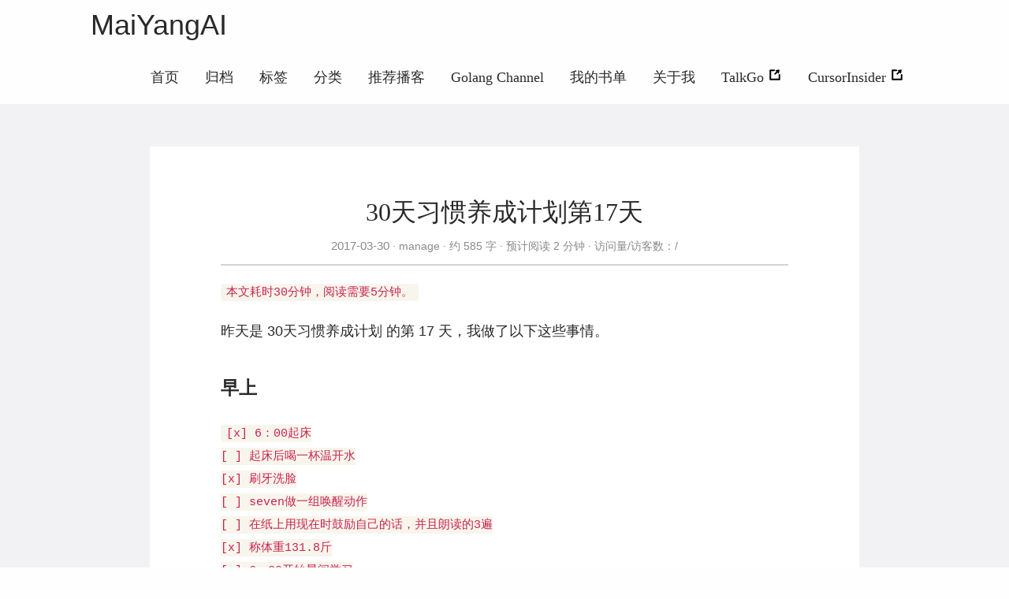

--- FILE ---
content_type: text/html; charset=utf-8
request_url: https://maiyang.me/post/2017-03-30-practice16-book/
body_size: 10033
content:
<!DOCTYPE html>
<html lang="zh-cn" itemscope itemtype="http://schema.org/WebPage">
<head>
  <meta charset="utf-8">
  <meta http-equiv="X-UA-Compatible" content="IE=edge">
  <title>30天习惯养成计划第17天 - MaiYangAI - AI, Cursor, Gopher, OpenSource Fans, 成长之路有我相伴。</title>
  

<meta name="renderer" content="webkit" />
<meta name="viewport" content="width=device-width, initial-scale=1, user-scalable=yes"/>

<meta name="MobileOptimized" content="width"/>
<meta name="HandheldFriendly" content="true"/>


<meta name="applicable-device" content="pc,mobile">

<meta name="theme-color" content="#f8f5ec" />
<meta name="msapplication-navbutton-color" content="#f8f5ec">
<meta name="apple-mobile-web-app-capable" content="yes">
<meta name="apple-mobile-web-app-status-bar-style" content="#f8f5ec">

<meta name="mobile-web-app-capable" content="yes">

<meta name="author" content="MaiYangAI" /><meta name="description" content="阅读-颠覆式创新" />
<meta name="keywords" content="习惯养成，每天看一本书" />







<meta name="generator" content="Hugo 0.62.2" />


<link rel="canonical" href="https://maiyang.me/post/2017-03-30-practice16-book/" />





<link rel="icon" href="/favicon.ico" />











<link rel="stylesheet" href="/sass/jane.min.ff880eb9a10b27f498e13ba5eef4a8a1a123b166aaccc106c1fc3e75b37f5cb1.css" integrity="sha256-/4gOuaELJ/SY4Tul7vSooaEjsWaqzMEGwfw&#43;dbN/XLE=" media="screen" crossorigin="anonymous">





<meta property="og:title" content="30天习惯养成计划第17天" />
<meta property="og:description" content="阅读-颠覆式创新" />
<meta property="og:type" content="article" />
<meta property="og:url" content="https://maiyang.me/post/2017-03-30-practice16-book/" />
<meta property="article:published_time" content="2017-03-30T06:57:00+00:00" />
<meta property="article:modified_time" content="2017-03-30T06:57:00+00:00" />
<meta itemprop="name" content="30天习惯养成计划第17天">
<meta itemprop="description" content="阅读-颠覆式创新">
<meta itemprop="datePublished" content="2017-03-30T06:57:00&#43;00:00" />
<meta itemprop="dateModified" content="2017-03-30T06:57:00&#43;00:00" />
<meta itemprop="wordCount" content="585">



<meta itemprop="keywords" content="习惯," /><meta name="twitter:card" content="summary"/>
<meta name="twitter:title" content="30天习惯养成计划第17天"/>
<meta name="twitter:description" content="阅读-颠覆式创新"/>

<!--[if lte IE 9]>
  <script src="https://cdnjs.cloudflare.com/ajax/libs/classlist/1.1.20170427/classList.min.js"></script>
<![endif]-->

<!--[if lt IE 9]>
  <script src="https://cdn.jsdelivr.net/npm/html5shiv@3.7.3/dist/html5shiv.min.js"></script>
  <script src="https://cdn.jsdelivr.net/npm/respond.js@1.4.2/dest/respond.min.js"></script>
<![endif]-->


<script type="application/javascript">
var doNotTrack = false;
if (!doNotTrack) {
	window.ga=window.ga||function(){(ga.q=ga.q||[]).push(arguments)};ga.l=+new Date;
	ga('create', 'UA-42862533-1', 'auto');
	
	ga('send', 'pageview');
}
</script>
<script async src='https://www.google-analytics.com/analytics.js'></script>




<script type='text/javascript'>
!function(e,t,n,g,i){e[i]=e[i]||function(){(e[i].q=e[i].q||[]).push(arguments)},n=t.createElement("script"),tag=t.getElementsByTagName("script")[0],n.async=1,n.src=('https:'==document.location.protocol?'https://':'http://')+g,tag.parentNode.insertBefore(n,tag)}(window,document,"script","assets.giocdn.com/2.1/gio.js","gio");
  gio('init','9c47cd217a36a09f', {});





gio('send');

</script>




</head>
<body>
  <div id="mobile-navbar" class="mobile-navbar">
  <div class="mobile-header-logo">
    <a href="/" class="logo">MaiYangAI</a>
  </div>
  <div class="mobile-navbar-icon">
    <span></span>
    <span></span>
    <span></span>
  </div>
</div>
<nav id="mobile-menu" class="mobile-menu slideout-menu">
  <ul class="mobile-menu-list">
    <li class="mobile-menu-item">
        
          
          
            <a class="menu-item-link" href="https://maiyang.me/">首页</a>
          
        
      </li><li class="mobile-menu-item">
        
          
          
            <a class="menu-item-link" href="https://maiyang.me/post/">归档</a>
          
        
      </li><li class="mobile-menu-item">
        
          
          
            <a class="menu-item-link" href="https://maiyang.me/tags/">标签</a>
          
        
      </li><li class="mobile-menu-item">
        
          
          
            <a class="menu-item-link" href="https://maiyang.me/categories/">分类</a>
          
        
      </li><li class="mobile-menu-item">
        
          
          
            <a class="menu-item-link" href="https://maiyang.me/podcasts/">推荐播客</a>
          
        
      </li><li class="mobile-menu-item">
        
          
          
            <a class="menu-item-link" href="https://maiyang.me/golang_channel/">Golang Channel</a>
          
        
      </li><li class="mobile-menu-item">
        
          
          
            <a class="menu-item-link" href="https://maiyang.me/books/">我的书单</a>
          
        
      </li><li class="mobile-menu-item">
        
          
          
            <a class="menu-item-link" href="https://maiyang.me/about/">关于我</a>
          
        
      </li><li class="mobile-menu-item">
        
          
          
            <a class="menu-item-link" href="https://talkgo.org/" rel="noopener" target="_blank">
              TalkGo
              
              <i class="iconfont">
                <svg class="icon" viewBox="0 0 1024 1024" version="1.1"
  xmlns="http://www.w3.org/2000/svg" xmlns:xlink="http://www.w3.org/1999/xlink"
  width="18" height="18">
  <path d="M623.36 272.96 473.216 423.04C467.2 429.056 467.072 438.656 472.896 444.416c0 0-6.72-6.656 1.6 1.6C496.064 467.648 528.64 500.224 528.64 500.224 534.464 506.048 544 505.856 550.016 499.904l150.08-150.144 67.328 66.432c9.024 8.96 27.456 4.544 30.4-8.96 19.968-92.608 46.656-227.52 46.656-227.52 6.848-34.496-16.192-56.704-49.92-49.92 0 0-134.656 26.816-227.328 46.784C560.32 178.048 556.352 182.272 554.752 187.136c-3.2 6.208-3.008 14.208 3.776 20.992L623.36 272.96z"></path>
  <path d="M841.152 457.152c-30.528 0-54.784 24.512-54.784 54.656l0 274.752L237.696 786.56 237.696 237.696l206.016 0c6.656 0 10.752 0 13.248 0C487.68 237.696 512 213.184 512 182.848 512 152.32 487.36 128 456.96 128L183.04 128C153.216 128 128 152.576 128 182.848c0 3.136 0.256 6.272 0.768 9.28C128.256 195.136 128 198.272 128 201.408l0 639.488c0 0.064 0 0.192 0 0.256 0 0.128 0 0.192 0 0.32 0 30.528 24.512 54.784 54.784 54.784l646.976 0c6.592 0 9.728 0 11.712 0 28.736 0 52.928-22.976 54.464-51.968C896 843.264 896 842.304 896 841.344l0-20.352L896 561.408 896 512.128C896 481.792 871.424 457.152 841.152 457.152z"></path>
</svg>

              </i>
            </a>
          
        
      </li><li class="mobile-menu-item">
        
          
          
            <a class="menu-item-link" href="https://cursor-insider.com/" rel="noopener" target="_blank">
              CursorInsider
              
              <i class="iconfont">
                <svg class="icon" viewBox="0 0 1024 1024" version="1.1"
  xmlns="http://www.w3.org/2000/svg" xmlns:xlink="http://www.w3.org/1999/xlink"
  width="18" height="18">
  <path d="M623.36 272.96 473.216 423.04C467.2 429.056 467.072 438.656 472.896 444.416c0 0-6.72-6.656 1.6 1.6C496.064 467.648 528.64 500.224 528.64 500.224 534.464 506.048 544 505.856 550.016 499.904l150.08-150.144 67.328 66.432c9.024 8.96 27.456 4.544 30.4-8.96 19.968-92.608 46.656-227.52 46.656-227.52 6.848-34.496-16.192-56.704-49.92-49.92 0 0-134.656 26.816-227.328 46.784C560.32 178.048 556.352 182.272 554.752 187.136c-3.2 6.208-3.008 14.208 3.776 20.992L623.36 272.96z"></path>
  <path d="M841.152 457.152c-30.528 0-54.784 24.512-54.784 54.656l0 274.752L237.696 786.56 237.696 237.696l206.016 0c6.656 0 10.752 0 13.248 0C487.68 237.696 512 213.184 512 182.848 512 152.32 487.36 128 456.96 128L183.04 128C153.216 128 128 152.576 128 182.848c0 3.136 0.256 6.272 0.768 9.28C128.256 195.136 128 198.272 128 201.408l0 639.488c0 0.064 0 0.192 0 0.256 0 0.128 0 0.192 0 0.32 0 30.528 24.512 54.784 54.784 54.784l646.976 0c6.592 0 9.728 0 11.712 0 28.736 0 52.928-22.976 54.464-51.968C896 843.264 896 842.304 896 841.344l0-20.352L896 561.408 896 512.128C896 481.792 871.424 457.152 841.152 457.152z"></path>
</svg>

              </i>
            </a>
          
        
      </li>
    

    
  </ul>
</nav>


  
    






  <link rel="stylesheet" href="/lib/photoswipe/photoswipe.min.css" />
  <link rel="stylesheet" href="/lib/photoswipe/default-skin/default-skin.min.css" />




<div class="pswp" tabindex="-1" role="dialog" aria-hidden="true">

<div class="pswp__bg"></div>

<div class="pswp__scroll-wrap">
    
    <div class="pswp__container">
      <div class="pswp__item"></div>
      <div class="pswp__item"></div>
      <div class="pswp__item"></div>
    </div>
    
    <div class="pswp__ui pswp__ui--hidden">
    <div class="pswp__top-bar">
      
      <div class="pswp__counter"></div>
      <button class="pswp__button pswp__button--close" title="Close (Esc)"></button>
      <button class="pswp__button pswp__button--share" title="Share"></button>
      <button class="pswp__button pswp__button--fs" title="Toggle fullscreen"></button>
      <button class="pswp__button pswp__button--zoom" title="Zoom in/out"></button>
      
      
      <div class="pswp__preloader">
        <div class="pswp__preloader__icn">
          <div class="pswp__preloader__cut">
            <div class="pswp__preloader__donut"></div>
          </div>
        </div>
      </div>
    </div>
    <div class="pswp__share-modal pswp__share-modal--hidden pswp__single-tap">
      <div class="pswp__share-tooltip"></div>
    </div>
    <button class="pswp__button pswp__button--arrow--left" title="Previous (arrow left)">
    </button>
    <button class="pswp__button pswp__button--arrow--right" title="Next (arrow right)">
    </button>
    <div class="pswp__caption">
      <div class="pswp__caption__center"></div>
    </div>
    </div>
    </div>
</div>

  

  

  

  <header id="header" class="header container">
    <div class="logo-wrapper">
  <a href="/" class="logo">
    
      MaiYangAI
    
  </a>
</div>

<nav class="site-navbar">
  <ul id="menu" class="menu">
    
    
        <li class="menu-item">
        
          
          
            <a class="menu-item-link" href="https://maiyang.me/">首页</a>
          

        

      </li>
    
        <li class="menu-item">
        
          
          
            <a class="menu-item-link" href="https://maiyang.me/post/">归档</a>
          

        

      </li>
    
        <li class="menu-item">
        
          
          
            <a class="menu-item-link" href="https://maiyang.me/tags/">标签</a>
          

        

      </li>
    
        <li class="menu-item">
        
          
          
            <a class="menu-item-link" href="https://maiyang.me/categories/">分类</a>
          

        

      </li>
    
        <li class="menu-item">
        
          
          
            <a class="menu-item-link" href="https://maiyang.me/podcasts/">推荐播客</a>
          

        

      </li>
    
        <li class="menu-item">
        
          
          
            <a class="menu-item-link" href="https://maiyang.me/golang_channel/">Golang Channel</a>
          

        

      </li>
    
        <li class="menu-item">
        
          
          
            <a class="menu-item-link" href="https://maiyang.me/books/">我的书单</a>
          

        

      </li>
    
        <li class="menu-item">
        
          
          
            <a class="menu-item-link" href="https://maiyang.me/about/">关于我</a>
          

        

      </li>
    
        <li class="menu-item">
        
          
          
            <a class="menu-item-link" href="https://talkgo.org/" rel="noopener" target="_blank">
              TalkGo
              
              <i class="iconfont">
                <svg class="icon" viewBox="0 0 1024 1024" version="1.1"
  xmlns="http://www.w3.org/2000/svg" xmlns:xlink="http://www.w3.org/1999/xlink"
  width="18" height="18">
  <path d="M623.36 272.96 473.216 423.04C467.2 429.056 467.072 438.656 472.896 444.416c0 0-6.72-6.656 1.6 1.6C496.064 467.648 528.64 500.224 528.64 500.224 534.464 506.048 544 505.856 550.016 499.904l150.08-150.144 67.328 66.432c9.024 8.96 27.456 4.544 30.4-8.96 19.968-92.608 46.656-227.52 46.656-227.52 6.848-34.496-16.192-56.704-49.92-49.92 0 0-134.656 26.816-227.328 46.784C560.32 178.048 556.352 182.272 554.752 187.136c-3.2 6.208-3.008 14.208 3.776 20.992L623.36 272.96z"></path>
  <path d="M841.152 457.152c-30.528 0-54.784 24.512-54.784 54.656l0 274.752L237.696 786.56 237.696 237.696l206.016 0c6.656 0 10.752 0 13.248 0C487.68 237.696 512 213.184 512 182.848 512 152.32 487.36 128 456.96 128L183.04 128C153.216 128 128 152.576 128 182.848c0 3.136 0.256 6.272 0.768 9.28C128.256 195.136 128 198.272 128 201.408l0 639.488c0 0.064 0 0.192 0 0.256 0 0.128 0 0.192 0 0.32 0 30.528 24.512 54.784 54.784 54.784l646.976 0c6.592 0 9.728 0 11.712 0 28.736 0 52.928-22.976 54.464-51.968C896 843.264 896 842.304 896 841.344l0-20.352L896 561.408 896 512.128C896 481.792 871.424 457.152 841.152 457.152z"></path>
</svg>

              </i>
            </a>
          

        

      </li>
    
        <li class="menu-item">
        
          
          
            <a class="menu-item-link" href="https://cursor-insider.com/" rel="noopener" target="_blank">
              CursorInsider
              
              <i class="iconfont">
                <svg class="icon" viewBox="0 0 1024 1024" version="1.1"
  xmlns="http://www.w3.org/2000/svg" xmlns:xlink="http://www.w3.org/1999/xlink"
  width="18" height="18">
  <path d="M623.36 272.96 473.216 423.04C467.2 429.056 467.072 438.656 472.896 444.416c0 0-6.72-6.656 1.6 1.6C496.064 467.648 528.64 500.224 528.64 500.224 534.464 506.048 544 505.856 550.016 499.904l150.08-150.144 67.328 66.432c9.024 8.96 27.456 4.544 30.4-8.96 19.968-92.608 46.656-227.52 46.656-227.52 6.848-34.496-16.192-56.704-49.92-49.92 0 0-134.656 26.816-227.328 46.784C560.32 178.048 556.352 182.272 554.752 187.136c-3.2 6.208-3.008 14.208 3.776 20.992L623.36 272.96z"></path>
  <path d="M841.152 457.152c-30.528 0-54.784 24.512-54.784 54.656l0 274.752L237.696 786.56 237.696 237.696l206.016 0c6.656 0 10.752 0 13.248 0C487.68 237.696 512 213.184 512 182.848 512 152.32 487.36 128 456.96 128L183.04 128C153.216 128 128 152.576 128 182.848c0 3.136 0.256 6.272 0.768 9.28C128.256 195.136 128 198.272 128 201.408l0 639.488c0 0.064 0 0.192 0 0.256 0 0.128 0 0.192 0 0.32 0 30.528 24.512 54.784 54.784 54.784l646.976 0c6.592 0 9.728 0 11.712 0 28.736 0 52.928-22.976 54.464-51.968C896 843.264 896 842.304 896 841.344l0-20.352L896 561.408 896 512.128C896 481.792 871.424 457.152 841.152 457.152z"></path>
</svg>

              </i>
            </a>
          

        

      </li>
    

    
    

    
  </ul>
</nav>

  </header>

  <div id="mobile-panel">
    <main id="main" class="main bg-llight">
      <div class="content-wrapper">
        <div id="content" class="content container">
          <article class="post bg-white">
    
    <header class="post-header">
      <h1 class="post-title">30天习惯养成计划第17天</h1>
      
      <div class="post-meta">
        <time datetime="2017-03-30" class="post-time">
          2017-03-30
        </time>
        <div class="post-category">
            <a href="https://maiyang.me/categories/manage/"> manage </a>
            
          </div>
        <span class="more-meta"> 约 585 字 </span>
          <span class="more-meta"> 预计阅读 2 分钟 </span>

        
        
          · 访问量/访客数：<span id="urlstat-page-pv"></span>/<span id="urlstat-page-uv"></span>
        

        
        
      </div>
    </header>

    
    
<div class="post-toc" id="post-toc">
  <h2 class="post-toc-title">文章目录</h2>
  <div class="post-toc-content">
    <nav id="TableOfContents">
  <ul>
    <li>
      <ul>
        <li><a href="#早上-">早上</a></li>
        <li><a href="#晚上-">晚上</a></li>
        <li><a href="#晨间学习情况-">晨间学习情况</a></li>
        <li><a href="#路途中的阅读笔记-">路途中的阅读笔记</a></li>
        <li><a href="#总结-">总结</a></li>
        <li><a href="#拓展-">拓展</a></li>
      </ul>
    </li>
  </ul>
</nav>
  </div>
</div>

    
    <div class="post-content">
      <pre><code>本文耗时30分钟，阅读需要5分钟。
</code></pre>
<p>昨天是 30天习惯养成计划 的第 17 天，我做了以下这些事情。</p>
<h3 id="早上-">早上</h3>
<pre><code>[x] 6：00起床
[ ] 起床后喝一杯温开水
[x] 刷牙洗脸
[ ] seven做一组唤醒动作
[ ] 在纸上用现在时鼓励自己的话，并且朗读的3遍
[x] 称体重131.8斤
[ ] 6：30开始晨间学习
[ ] 检查今日待办事项
[ ] 路途中阅读
</code></pre>
<h3 id="晚上-">晚上</h3>
<pre><code>[ ] 每日日报
[ ] 整理待办事项
[ ] 路途中阅读
</code></pre>
<h3 id="晨间学习情况-">晨间学习情况</h3>
<p>无</p>
<h3 id="路途中的阅读笔记-">路途中的阅读笔记</h3>
<p>昨天阅读的书是：《颠覆式创新》，文中有以下几种创新：</p>
<ol>
<li>组织结构创新</li>
<li>商业模式创新</li>
<li>开放式创新</li>
<li>卓见驱动型创新</li>
<li>价格引导式创新</li>
<li>品牌引导式创新</li>
</ol>
<p>金句：</p>
<ol>
<li>
<p>渐进式的创新仍然必不可少，因为他们能带来持续的新收入来源。但那还不够，它们不能保证企业长期的成功。只有颠覆式创新才能让企业经受住时间的考验。</p>
</li>
<li>
<p>过去，颠覆只关注战略。企业和品牌愿景都是为今后若干年设计的，而今天，颠覆必须更加灵活，必须变得“快餐化”，具有流动性。</p>
</li>
<li>
<p>每当人们不按照逐步的、渐进式的、线性的方式思考问题时，每当他们实施跨越式战略时，就可以称之为颠覆。你可以颠覆产品、商业模式、营销计划及宣传策略。</p>
</li>
</ol>
<h3 id="总结-">总结</h3>
<ol>
<li>通过规范化时间安排和使用，带来对时间的高效使用，从而产生真正的价值。
<ul>
<li>方式是：番茄工作法</li>
</ul>
</li>
<li>时间管理的本质：有序，高效，专注</li>
</ol>
<hr>
<h3 id="拓展-">拓展</h3>
<ol>
<li>ifttt</li>
</ol>
<hr>
<p><strong>茶歇驿站</strong></p>
<p>一个让你可以在茶歇之余，停下来看一看，里面的内容或许对你有一些帮助。</p>
<p>这里的内容主要是团队管理，个人管理，后台技术相关，其他个人杂想。</p>
    </div>

    
    
<div class="post-copyright">
  <p class="copyright-item">
    <span class="item-title">文章作者</span>
    <span class="item-content">MaiYangAI</span>
  </p>
  <p class="copyright-item">
    <span class="item-title">上次更新</span>
    <span class="item-content">
      2017-03-30
      
    </span>
  </p>
  
  <p class="copyright-item">
    <span class="item-title">许可协议</span>
    <span class="item-content"><a rel="license noopener" href="https://creativecommons.org/licenses/by-nc-nd/4.0/" target="_blank">CC BY-NC-ND 4.0</a></span>
  </p>
</div>


    
    

    <footer class="post-footer">
      <div class="post-tags">
          <a href="https://maiyang.me/tags/%E4%B9%A0%E6%83%AF/">习惯</a>
          
        </div>

      
      <nav class="post-nav">
        
          <a class="prev" href="/post/2017-03-31-practice17-dedao-app/">
            
            <i class="iconfont">
              <svg  class="icon" viewBox="0 0 1024 1024" version="1.1"
  xmlns="http://www.w3.org/2000/svg" xmlns:xlink="http://www.w3.org/1999/xlink"
  width="18" height="18">
  <path d="M691.908486 949.511495l75.369571-89.491197c10.963703-12.998035 10.285251-32.864502-1.499144-44.378743L479.499795 515.267417 757.434875 204.940602c11.338233-12.190647 11.035334-32.285311-0.638543-44.850487l-80.46666-86.564541c-11.680017-12.583596-30.356378-12.893658-41.662889-0.716314L257.233596 494.235404c-11.332093 12.183484-11.041474 32.266891 0.657986 44.844348l80.46666 86.564541c1.772366 1.910513 3.706415 3.533476 5.750981 4.877077l306.620399 321.703933C662.505829 963.726242 680.945807 962.528973 691.908486 949.511495z"></path>
</svg>

            </i>
            <span class="prev-text nav-default">30天习惯养成计划第18天</span>
            <span class="prev-text nav-mobile">上一篇</span>
          </a>
        
          <a class="next" href="/post/2017-03-29-practice15-listen/">
            <span class="next-text nav-default">习惯养成记之12-阅读</span>
            <span class="prev-text nav-mobile">下一篇</span>
            
            <i class="iconfont">
              <svg class="icon" viewBox="0 0 1024 1024" version="1.1"
  xmlns="http://www.w3.org/2000/svg" xmlns:xlink="http://www.w3.org/1999/xlink"
  width="18" height="18">
  <path d="M332.091514 74.487481l-75.369571 89.491197c-10.963703 12.998035-10.285251 32.864502 1.499144 44.378743l286.278095 300.375162L266.565125 819.058374c-11.338233 12.190647-11.035334 32.285311 0.638543 44.850487l80.46666 86.564541c11.680017 12.583596 30.356378 12.893658 41.662889 0.716314l377.434212-421.426145c11.332093-12.183484 11.041474-32.266891-0.657986-44.844348l-80.46666-86.564541c-1.772366-1.910513-3.706415-3.533476-5.750981-4.877077L373.270379 71.774697C361.493148 60.273758 343.054193 61.470003 332.091514 74.487481z"></path>
</svg>

            </i>
          </a>
      </nav>
    </footer>
  </article>

  
  

  
  

  

  
  

  

  

  <div class="disqus-comment">
  <div class="disqus-button" id="load_disqus" onclick="load_disqus()">
    显示 Disqus 评论
  </div>
  <div id="disqus_thread"></div>
  <script type="text/javascript">
    var disqus_config = function () {
      this.page.url = "https://maiyang.me/post/2017-03-30-practice16-book/";
    };
    function load_disqus() {
      
      
      if (window.location.hostname === 'localhost') return;

      var dsq = document.createElement('script'); dsq.type = 'text/javascript'; dsq.async = true;
      var disqus_shortname = 'https-maiyang-me';
      dsq.src = '//' + disqus_shortname + '.disqus.com/embed.js';
      (document.getElementsByTagName('head')[0] || document.getElementsByTagName('body')[0]).appendChild(dsq);

      $('#load_disqus').remove();
    };
  </script>
  <noscript>Please enable JavaScript to view the
    <a href="http://disqus.com/?ref_noscript">comments powered by Disqus.</a>
  </noscript>
  
  </div>

    

  

        </div>
      </div>
    </main>

    <footer id="footer" class="footer">
      <div class="icon-links">
  
  
    <a href="/cdn-cgi/l/email-protection#3148505f5646545f1f484671565c50585d1f525e5c" rel="me noopener" class="iconfont" title="email">
      <svg class="icon" viewBox="0 0 1451 1024" version="1.1"
  xmlns="http://www.w3.org/2000/svg" xmlns:xlink="http://www.w3.org/1999/xlink"
  width="36" height="36">
  <path d="M664.781909 681.472759 0 97.881301C0 3.997201 71.046997 0 71.046997 0L474.477909 0 961.649408 0 1361.641813 0C1361.641813 0 1432.688811 3.997201 1432.688811 97.881301L771.345323 681.472759C771.345323 681.472759 764.482731 685.154773 753.594283 688.65053L753.594283 688.664858C741.602731 693.493018 729.424896 695.068979 718.077952 694.839748 706.731093 695.068979 694.553173 693.493018 682.561621 688.664858L682.561621 688.65053C671.644501 685.140446 664.781909 681.472759 664.781909 681.472759L664.781909 681.472759ZM718.063616 811.603883C693.779541 811.016482 658.879232 802.205449 619.10784 767.734955 542.989056 701.759633 0 212.052267 0 212.052267L0 942.809523C0 942.809523 0 1024 83.726336 1024L682.532949 1024 753.579947 1024 1348.948139 1024C1432.688811 1024 1432.688811 942.809523 1432.688811 942.809523L1432.688811 212.052267C1432.688811 212.052267 893.138176 701.759633 817.019477 767.734955 777.248 802.205449 742.347691 811.03081 718.063616 811.603883L718.063616 811.603883Z"></path>
</svg>

    </a>
  
    <a href="https://www.linkedin.com/in/mai-yang-2a082777/" rel="me noopener" class="iconfont"
      title="linkedin"  target="_blank"
      >
      <svg class="icon" viewBox="0 0 1024 1024" version="1.1"
  xmlns="http://www.w3.org/2000/svg" xmlns:xlink="http://www.w3.org/1999/xlink"
  width="33" height="33">
  <path d="M872.405333 872.618667h-151.637333v-237.610667c0-56.661333-1.152-129.578667-79.018667-129.578667-79.061333 0-91.136 61.653333-91.136 125.397334v241.792H398.976V384h145.664v66.602667h1.962667c20.352-38.4 69.845333-78.933333 143.786666-78.933334 153.642667 0 182.058667 101.12 182.058667 232.746667v268.202667zM227.712 317.141333a87.978667 87.978667 0 0 1-88.021333-88.106666 88.064 88.064 0 1 1 88.021333 88.106666z m76.032 555.477334H151.68V384h152.064v488.618667zM948.266667 0H75.562667C33.792 0 0 33.024 0 73.770667v876.458666C0 991.018667 33.792 1024 75.562667 1024h872.576C989.866667 1024 1024 991.018667 1024 950.229333V73.770667C1024 33.024 989.866667 0 948.138667 0h0.128z"></path>
</svg>

    </a>
  
    <a href="https://github.com/yangwenmai" rel="me noopener" class="iconfont"
      title="github"  target="_blank"
      >
      <svg class="icon" style="" viewBox="0 0 1024 1024" version="1.1"
  xmlns="http://www.w3.org/2000/svg" xmlns:xlink="http://www.w3.org/1999/xlink"
  width="36" height="36">
  <path d="M512 12.672c-282.88 0-512 229.248-512 512 0 226.261333 146.688 418.133333 350.08 485.76 25.6 4.821333 34.986667-11.008 34.986667-24.618667 0-12.16-0.426667-44.373333-0.64-87.04-142.421333 30.890667-172.458667-68.693333-172.458667-68.693333C188.672 770.986667 155.008 755.2 155.008 755.2c-46.378667-31.744 3.584-31.104 3.584-31.104 51.413333 3.584 78.421333 52.736 78.421333 52.736 45.653333 78.293333 119.850667 55.68 149.12 42.581333 4.608-33.109333 17.792-55.68 32.426667-68.48-113.706667-12.8-233.216-56.832-233.216-253.013333 0-55.893333 19.84-101.546667 52.693333-137.386667-5.76-12.928-23.04-64.981333 4.48-135.509333 0 0 42.88-13.738667 140.8 52.48 40.96-11.392 84.48-17.024 128-17.28 43.52 0.256 87.04 5.888 128 17.28 97.28-66.218667 140.16-52.48 140.16-52.48 27.52 70.528 10.24 122.581333 5.12 135.509333 32.64 35.84 52.48 81.493333 52.48 137.386667 0 196.693333-119.68 240-233.6 252.586667 17.92 15.36 34.56 46.762667 34.56 94.72 0 68.522667-0.64 123.562667-0.64 140.202666 0 13.44 8.96 29.44 35.2 24.32C877.44 942.592 1024 750.592 1024 524.672c0-282.752-229.248-512-512-512"></path>
</svg>

    </a>
  
    <a href="https://www.weibo.com/yangwen0o0" rel="me noopener" class="iconfont"
      title="weibo"  target="_blank"
      >
      <svg class="icon" viewBox="0 0 1024 1024" version="1.1"
  xmlns="http://www.w3.org/2000/svg" xmlns:xlink="http://www.w3.org/1999/xlink"
  width="36" height="36">
  <path d="M385.714286 733.714286q12-19.428571 6.285714-39.428571t-25.714286-28.571429q-19.428571-8-41.714286-0.571429t-34.285714 26.285714q-12.571429 19.428571-7.428571 39.142857t24.571429 28.857143 42.571429 1.428571 35.714286-27.142857zm53.714286-69.142857q4.571429-7.428571 2-15.142857t-10-10.571429q-8-2.857143-16.285714 2.857143t-12.285714 10.571429q-9.714286 17.714286 7.428571 25.714286 8 2.857143 16.571429 2.857143t12.571429-10.571429zm99.428571 61.142857q-25.714286 58.285714-90.285714 85.714286t-128 6.857143q-61.142857-19.428571-84.285714-72.285714t3.714286-107.142857q26.857143-53.142857 86.571429-79.428571t120.285714-10.857143q63.428571 16.571429 90.571429 68.285714t1.428571 108.857143zm178.285714-91.428571q-5.142857-54.857143-50.857143-97.142857t-119.142857-62.285714-156.857143-12q-127.428571 13.142857-211.142857 80.857143t-75.714286 151.142857q5.142857 54.857143 50.857143 97.142857t119.142857 62.285714 156.857143 12q127.428571-13.142857 211.142857-80.857143t75.714286-151.142857zm176 2.285714q0 38.857143-21.142857 79.714286t-62.285714 78.285714-96.285714 67.142857-129.142857 47.428571-154.571429 17.714286-157.142857-19.142857-137.428571-53.142857-98-86.285714-37.142857-114q0-65.714286 39.714286-140t112.857143-147.428571q96.571429-96.571429 195.142857-134.857143t140.857143 4q37.142857 36.571429 11.428571 119.428571-2.285714 8-0.571429 11.428571t5.714286 4 8.285714 2.857143 7.714286-2l3.428571-1.142857q79.428571-33.714286 140.571429-33.714286t87.428571 34.857143q25.714286 36 0 101.714286-1.142857 7.428571-2.571429 11.428571t2.571429 7.142857 6.857143 4.285714 9.714286 3.428571q32.571429 10.285714 58.857143 26.857143t45.714286 46.571429 19.428571 66.571429zm-42.285714-356.571429q24 26.857143 31.142857 62t-3.714286 67.142857q-4.571429 13.142857-16.857143 19.428571t-25.428571 2.285714q-13.142857-4.571429-19.428571-16.857143t-2.285714-25.428571q11.428571-36-13.714286-63.428571t-61.142857-20q-13.714286 2.857143-25.714286-4.571429t-14.285714-21.142857q-2.857143-13.714286 4.571429-25.428571t21.142857-14.571429q34.285714-7.428571 68 3.142857t57.714286 37.428571zm103.428571-93.142857q49.714286 54.857143 64.285714 127.142857t-7.714286 138q-5.142857 15.428571-19.428571 22.857143t-29.714286 2.285714-22.857143-19.428571-2.857143-29.714286q16-46.857143 5.714286-98.285714t-45.714286-90.285714q-35.428571-39.428571-84.571429-54.571429t-98.857143-4.857143q-16 3.428571-29.714286-5.428571t-17.142857-24.857143 5.428571-29.428571 24.857143-16.857143q70.285714-14.857143 139.428571 6.571429t118.857143 76.857143z"></path>
</svg>

    </a>
  
    <a href="https://x.com/maiyangai" rel="me noopener" class="iconfont"
      title="twitter"  target="_blank"
      >
      <svg class="icon" viewBox="0 0 1264 1024" version="1.1"
  xmlns="http://www.w3.org/2000/svg" xmlns:xlink="http://www.w3.org/1999/xlink"
  width="36" height="36">
  <path d="M1229.8616 18.043658c0 0-117.852626 63.135335-164.151872 67.344358-105.225559-164.151872-505.082682-92.598492-437.738325 223.078185C278.622548 312.675223 89.216542 47.506814 89.216542 47.506814s-117.852626 189.406006 75.762402 345.139833C127.097743 396.85567 55.544363 371.601535 55.544363 371.601535S26.081207 535.753407 253.368414 615.724832c-21.045112 29.463156-113.643603 8.418045-113.643603 8.418045s25.254134 143.10676 231.496229 180.987961c-143.10676 130.479693-387.230056 92.598492-370.393967 105.225559 206.242095 189.406006 1119.599946 231.496229 1128.01799-643.98042C1179.353331 249.539887 1263.533778 123.269217 1263.533778 123.269217s-130.479693 37.881201-138.897738 33.672179C1225.652577 98.015083 1229.8616 18.043658 1229.8616 18.043658"></path>
</svg>

    </a>


<a href="https://maiyang.me/index.xml" rel="noopener alternate" type="application/rss&#43;xml"
    class="iconfont" title="rss" target="_blank">
    <svg class="icon" viewBox="0 0 1024 1024" version="1.1"
  xmlns="http://www.w3.org/2000/svg" xmlns:xlink="http://www.w3.org/1999/xlink"
  width="30" height="30">
  <path d="M819.157333 1024C819.157333 574.592 449.408 204.8 0 204.8V0c561.706667 0 1024 462.293333 1024 1024h-204.842667zM140.416 743.04a140.8 140.8 0 0 1 140.501333 140.586667A140.928 140.928 0 0 1 140.074667 1024C62.72 1024 0 961.109333 0 883.626667s62.933333-140.544 140.416-140.586667zM678.784 1024h-199.04c0-263.210667-216.533333-479.786667-479.744-479.786667V345.173333c372.352 0 678.784 306.517333 678.784 678.826667z"></path>
</svg>

  </a>
   
</div>

<div class="copyright">
  <span class="power-by">
    Powered by <a class="hexo-link" href="https://gohugo.io">Hugo</a>
  </span>
  <span class="division">|</span>
  <span class="theme-info">
    Theme - <a class="theme-link" href="https://github.com/xianmin/hugo-theme-jane">Jane</a>
  </span>

  <span class="copyright-year">
    &copy;
    
      2014 -
    2026
    <span class="heart">
      
      <i class="iconfont">
        <svg class="icon" viewBox="0 0 1025 1024" version="1.1"
  xmlns="http://www.w3.org/2000/svg" xmlns:xlink="http://www.w3.org/1999/xlink"
  width="14" height="14">
  <path d="M1000.1 247.9c-15.5-37.3-37.6-70.6-65.7-98.9-54.4-54.8-125.8-85-201-85-85.7 0-166 39-221.4 107.4C456.6 103 376.3 64 290.6 64c-75.1 0-146.5 30.4-201.1 85.6-28.2 28.5-50.4 61.9-65.8 99.3-16 38.8-24 79.9-23.6 122.2 0.7 91.7 40.1 177.2 108.1 234.8 3.1 2.6 6 5.1 8.9 7.8 14.9 13.4 58 52.8 112.6 102.7 93.5 85.5 209.9 191.9 257.5 234.2 7 6.1 15.8 9.5 24.9 9.5 9.2 0 18.1-3.4 24.9-9.5 34.5-30.7 105.8-95.9 181.4-165 74.2-67.8 150.9-138 195.8-178.2 69.5-57.9 109.6-144.4 109.9-237.3 0.1-42.5-8-83.6-24-122.2z"
   fill="#8a8a8a"></path>
</svg>

      </i>
    </span><span class="author">
        MaiYangAI
        
      </span></span>

  
  
    访客数/访问量：<span id="urlstat-site-uv"></span>/<span id="urlstat-site-pv"></span>
  

  
</div>

    </footer>

    <div class="back-to-top" id="back-to-top">
      <i class="iconfont">
        
        <svg class="icon" viewBox="0 0 1024 1024" version="1.1"
  xmlns="http://www.w3.org/2000/svg" xmlns:xlink="http://www.w3.org/1999/xlink"
  width="35" height="35">
  <path d="M510.866688 227.694839 95.449397 629.218702l235.761562 0-2.057869 328.796468 362.40389 0L691.55698 628.188232l241.942331-3.089361L510.866688 227.694839zM63.840492 63.962777l894.052392 0 0 131.813095L63.840492 195.775872 63.840492 63.962777 63.840492 63.962777zM63.840492 63.962777"></path>
</svg>

      </i>
    </div>
  </div>
  
<script data-cfasync="false" src="/cdn-cgi/scripts/5c5dd728/cloudflare-static/email-decode.min.js"></script><script type="text/javascript" src="/lib/jquery/jquery-3.2.1.min.js"></script>
  <script type="text/javascript" src="/lib/slideout/slideout-1.0.1.min.js"></script>




<script type="text/javascript" src="/js/main.638251f4230630f0335d8c6748e53a96f94b72670920b60c09a56fdc8bece214.js" integrity="sha256-Y4JR9CMGMPAzXYxnSOU6lvlLcmcJILYMCaVv3Ivs4hQ=" crossorigin="anonymous"></script>












  
    <script type="text/javascript" src="/js/load-photoswipe.js"></script>
    <script type="text/javascript" src="/lib/photoswipe/photoswipe.min.js"></script>
    <script type="text/javascript" src="/lib/photoswipe/photoswipe-ui-default.min.js"></script>
  




  <script async src="//changkun.de/urlstat/client.js"></script>












<script defer src="https://static.cloudflareinsights.com/beacon.min.js/vcd15cbe7772f49c399c6a5babf22c1241717689176015" integrity="sha512-ZpsOmlRQV6y907TI0dKBHq9Md29nnaEIPlkf84rnaERnq6zvWvPUqr2ft8M1aS28oN72PdrCzSjY4U6VaAw1EQ==" data-cf-beacon='{"version":"2024.11.0","token":"6a3a341d24d74367abd97a11b4ab1864","r":1,"server_timing":{"name":{"cfCacheStatus":true,"cfEdge":true,"cfExtPri":true,"cfL4":true,"cfOrigin":true,"cfSpeedBrain":true},"location_startswith":null}}' crossorigin="anonymous"></script>
</body>
</html>
